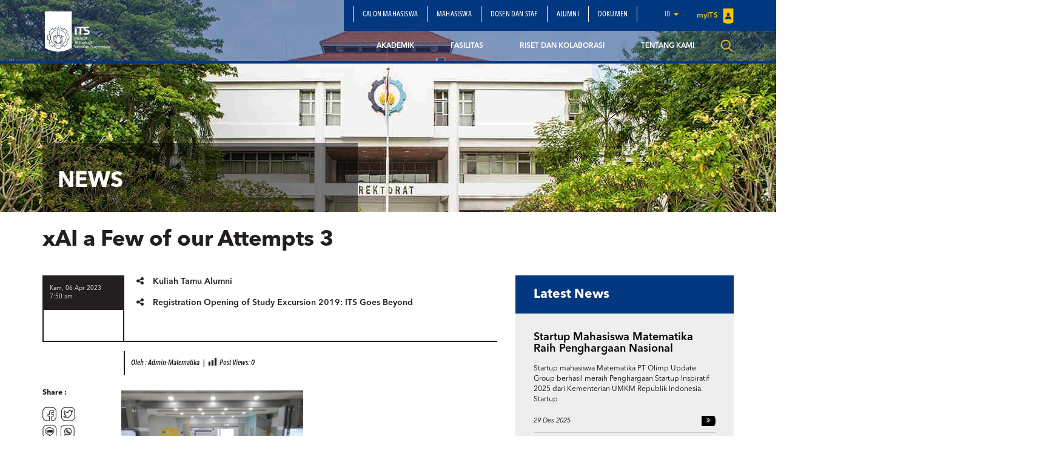

--- FILE ---
content_type: text/html; charset=UTF-8
request_url: https://www.its.ac.id/matematika/guest-lecture-xai-a-few-of-our-attempts-world-class-professor-departemen-matematika-its/xai-a-few-of-our-attempts-3/
body_size: 13427
content:
<!DOCTYPE html>
<html lang="en">
<head>
    <meta charset="utf-8">
    <meta http-equiv="X-UA-Compatible" content="IE=edge">
    <meta name="viewport" content="width=device-width, initial-scale=1">
    <title>xAI a Few of our Attempts 3 - Departemen Matematika</title>
    <meta property="og:image" content="https://www.its.ac.id/matematika/wp-content/uploads/sites/42/2023/04/xAI-a-Few-of-our-Attempts-3-scaled.jpg" />
    <meta name="format-detection" content="telephone=no" />
    <link rel="shortcut icon" href="https://www.its.ac.id/matematika/wp-content/themes/DepartmentITS/assets/img/favicon.png">
            <meta name='robots' content='index, follow, max-image-preview:large, max-snippet:-1, max-video-preview:-1' />
	<style>img:is([sizes="auto" i], [sizes^="auto," i]) { contain-intrinsic-size: 3000px 1500px }</style>
	
	<!-- This site is optimized with the Yoast SEO Premium plugin v26.2 (Yoast SEO v26.2) - https://yoast.com/wordpress/plugins/seo/ -->
	<link rel="canonical" href="https://www.its.ac.id/matematika/wp-content/uploads/sites/42/2023/04/xAI-a-Few-of-our-Attempts-3-scaled.jpg" />
	<meta property="og:locale" content="id_ID" />
	<meta property="og:type" content="article" />
	<meta property="og:title" content="xAI a Few of our Attempts 3 - Departemen Matematika" />
	<meta property="og:url" content="https://www.its.ac.id/matematika/wp-content/uploads/sites/42/2023/04/xAI-a-Few-of-our-Attempts-3-scaled.jpg" />
	<meta property="og:site_name" content="Departemen Matematika" />
	<meta property="og:image" content="https://www.its.ac.id/matematika/guest-lecture-xai-a-few-of-our-attempts-world-class-professor-departemen-matematika-its/xai-a-few-of-our-attempts-3" />
	<meta property="og:image:width" content="2560" />
	<meta property="og:image:height" content="1920" />
	<meta property="og:image:type" content="image/jpeg" />
	<meta name="twitter:card" content="summary_large_image" />
	<script type="application/ld+json" class="yoast-schema-graph">{"@context":"https://schema.org","@graph":[{"@type":"WebPage","@id":"https://www.its.ac.id/matematika/wp-content/uploads/sites/42/2023/04/xAI-a-Few-of-our-Attempts-3-scaled.jpg","url":"https://www.its.ac.id/matematika/wp-content/uploads/sites/42/2023/04/xAI-a-Few-of-our-Attempts-3-scaled.jpg","name":"xAI a Few of our Attempts 3 - Departemen Matematika","isPartOf":{"@id":"https://www.its.ac.id/matematika/#website"},"primaryImageOfPage":{"@id":"https://www.its.ac.id/matematika/wp-content/uploads/sites/42/2023/04/xAI-a-Few-of-our-Attempts-3-scaled.jpg#primaryimage"},"image":{"@id":"https://www.its.ac.id/matematika/wp-content/uploads/sites/42/2023/04/xAI-a-Few-of-our-Attempts-3-scaled.jpg#primaryimage"},"thumbnailUrl":"https://www.its.ac.id/matematika/wp-content/uploads/sites/42/2023/04/xAI-a-Few-of-our-Attempts-3-scaled.jpg","datePublished":"2023-04-06T00:50:37+00:00","breadcrumb":{"@id":"https://www.its.ac.id/matematika/wp-content/uploads/sites/42/2023/04/xAI-a-Few-of-our-Attempts-3-scaled.jpg#breadcrumb"},"inLanguage":"id","potentialAction":[{"@type":"ReadAction","target":["https://www.its.ac.id/matematika/wp-content/uploads/sites/42/2023/04/xAI-a-Few-of-our-Attempts-3-scaled.jpg"]}]},{"@type":"ImageObject","inLanguage":"id","@id":"https://www.its.ac.id/matematika/wp-content/uploads/sites/42/2023/04/xAI-a-Few-of-our-Attempts-3-scaled.jpg#primaryimage","url":"https://www.its.ac.id/matematika/wp-content/uploads/sites/42/2023/04/xAI-a-Few-of-our-Attempts-3-scaled.jpg","contentUrl":"https://www.its.ac.id/matematika/wp-content/uploads/sites/42/2023/04/xAI-a-Few-of-our-Attempts-3-scaled.jpg","width":2560,"height":1920},{"@type":"BreadcrumbList","@id":"https://www.its.ac.id/matematika/wp-content/uploads/sites/42/2023/04/xAI-a-Few-of-our-Attempts-3-scaled.jpg#breadcrumb","itemListElement":[{"@type":"ListItem","position":1,"name":"Home","item":"https://www.its.ac.id/matematika/"},{"@type":"ListItem","position":2,"name":"Guest Lecture xAI : a Few of our Attempts, World Class Professor Departemen Matematika ITS","item":"https://www.its.ac.id/matematika/guest-lecture-xai-a-few-of-our-attempts-world-class-professor-departemen-matematika-its/"},{"@type":"ListItem","position":3,"name":"xAI a Few of our Attempts 3"}]},{"@type":"WebSite","@id":"https://www.its.ac.id/matematika/#website","url":"https://www.its.ac.id/matematika/","name":"Departemen Matematika ITS","description":"Just another Institut Teknologi Sepuluh Nopember Sites site","alternateName":"Department of mathematics ITS","potentialAction":[{"@type":"SearchAction","target":{"@type":"EntryPoint","urlTemplate":"https://www.its.ac.id/matematika/?s={search_term_string}"},"query-input":{"@type":"PropertyValueSpecification","valueRequired":true,"valueName":"search_term_string"}}],"inLanguage":"id"}]}</script>
	<!-- / Yoast SEO Premium plugin. -->


<link rel="alternate" type="application/rss+xml" title="Departemen Matematika &raquo; Feed" href="https://www.its.ac.id/matematika/feed/" />
<link rel="alternate" type="application/rss+xml" title="Departemen Matematika &raquo; Umpan Komentar" href="https://www.its.ac.id/matematika/comments/feed/" />
<link rel="alternate" type="application/rss+xml" title="Departemen Matematika &raquo; xAI a Few of our Attempts 3 Umpan Komentar" href="https://www.its.ac.id/matematika/guest-lecture-xai-a-few-of-our-attempts-world-class-professor-departemen-matematika-its/xai-a-few-of-our-attempts-3/feed/" />
<link rel='stylesheet' id='dashicons-css' href='https://www.its.ac.id/matematika/wp-includes/css/dashicons.min.css?ver=6.7.2' type='text/css' media='all' />
<link rel='stylesheet' id='post-views-counter-frontend-css' href='https://www.its.ac.id/matematika/wp-content/plugins/post-views-counter/css/frontend.min.css?ver=1.5.6' type='text/css' media='all' />
<link rel='stylesheet' id='wp-block-library-css' href='https://www.its.ac.id/matematika/wp-includes/css/dist/block-library/style.min.css?ver=6.7.2' type='text/css' media='all' />
<style id='pdfemb-pdf-embedder-viewer-style-inline-css' type='text/css'>
.wp-block-pdfemb-pdf-embedder-viewer{max-width:none}

</style>
<style id='joinchat-button-style-inline-css' type='text/css'>
.wp-block-joinchat-button{border:none!important;text-align:center}.wp-block-joinchat-button figure{display:table;margin:0 auto;padding:0}.wp-block-joinchat-button figcaption{font:normal normal 400 .6em/2em var(--wp--preset--font-family--system-font,sans-serif);margin:0;padding:0}.wp-block-joinchat-button .joinchat-button__qr{background-color:#fff;border:6px solid #25d366;border-radius:30px;box-sizing:content-box;display:block;height:200px;margin:auto;overflow:hidden;padding:10px;width:200px}.wp-block-joinchat-button .joinchat-button__qr canvas,.wp-block-joinchat-button .joinchat-button__qr img{display:block;margin:auto}.wp-block-joinchat-button .joinchat-button__link{align-items:center;background-color:#25d366;border:6px solid #25d366;border-radius:30px;display:inline-flex;flex-flow:row nowrap;justify-content:center;line-height:1.25em;margin:0 auto;text-decoration:none}.wp-block-joinchat-button .joinchat-button__link:before{background:transparent var(--joinchat-ico) no-repeat center;background-size:100%;content:"";display:block;height:1.5em;margin:-.75em .75em -.75em 0;width:1.5em}.wp-block-joinchat-button figure+.joinchat-button__link{margin-top:10px}@media (orientation:landscape)and (min-height:481px),(orientation:portrait)and (min-width:481px){.wp-block-joinchat-button.joinchat-button--qr-only figure+.joinchat-button__link{display:none}}@media (max-width:480px),(orientation:landscape)and (max-height:480px){.wp-block-joinchat-button figure{display:none}}

</style>
<style id='classic-theme-styles-inline-css' type='text/css'>
/*! This file is auto-generated */
.wp-block-button__link{color:#fff;background-color:#32373c;border-radius:9999px;box-shadow:none;text-decoration:none;padding:calc(.667em + 2px) calc(1.333em + 2px);font-size:1.125em}.wp-block-file__button{background:#32373c;color:#fff;text-decoration:none}
</style>
<style id='global-styles-inline-css' type='text/css'>
:root{--wp--preset--aspect-ratio--square: 1;--wp--preset--aspect-ratio--4-3: 4/3;--wp--preset--aspect-ratio--3-4: 3/4;--wp--preset--aspect-ratio--3-2: 3/2;--wp--preset--aspect-ratio--2-3: 2/3;--wp--preset--aspect-ratio--16-9: 16/9;--wp--preset--aspect-ratio--9-16: 9/16;--wp--preset--color--black: #000000;--wp--preset--color--cyan-bluish-gray: #abb8c3;--wp--preset--color--white: #ffffff;--wp--preset--color--pale-pink: #f78da7;--wp--preset--color--vivid-red: #cf2e2e;--wp--preset--color--luminous-vivid-orange: #ff6900;--wp--preset--color--luminous-vivid-amber: #fcb900;--wp--preset--color--light-green-cyan: #7bdcb5;--wp--preset--color--vivid-green-cyan: #00d084;--wp--preset--color--pale-cyan-blue: #8ed1fc;--wp--preset--color--vivid-cyan-blue: #0693e3;--wp--preset--color--vivid-purple: #9b51e0;--wp--preset--gradient--vivid-cyan-blue-to-vivid-purple: linear-gradient(135deg,rgba(6,147,227,1) 0%,rgb(155,81,224) 100%);--wp--preset--gradient--light-green-cyan-to-vivid-green-cyan: linear-gradient(135deg,rgb(122,220,180) 0%,rgb(0,208,130) 100%);--wp--preset--gradient--luminous-vivid-amber-to-luminous-vivid-orange: linear-gradient(135deg,rgba(252,185,0,1) 0%,rgba(255,105,0,1) 100%);--wp--preset--gradient--luminous-vivid-orange-to-vivid-red: linear-gradient(135deg,rgba(255,105,0,1) 0%,rgb(207,46,46) 100%);--wp--preset--gradient--very-light-gray-to-cyan-bluish-gray: linear-gradient(135deg,rgb(238,238,238) 0%,rgb(169,184,195) 100%);--wp--preset--gradient--cool-to-warm-spectrum: linear-gradient(135deg,rgb(74,234,220) 0%,rgb(151,120,209) 20%,rgb(207,42,186) 40%,rgb(238,44,130) 60%,rgb(251,105,98) 80%,rgb(254,248,76) 100%);--wp--preset--gradient--blush-light-purple: linear-gradient(135deg,rgb(255,206,236) 0%,rgb(152,150,240) 100%);--wp--preset--gradient--blush-bordeaux: linear-gradient(135deg,rgb(254,205,165) 0%,rgb(254,45,45) 50%,rgb(107,0,62) 100%);--wp--preset--gradient--luminous-dusk: linear-gradient(135deg,rgb(255,203,112) 0%,rgb(199,81,192) 50%,rgb(65,88,208) 100%);--wp--preset--gradient--pale-ocean: linear-gradient(135deg,rgb(255,245,203) 0%,rgb(182,227,212) 50%,rgb(51,167,181) 100%);--wp--preset--gradient--electric-grass: linear-gradient(135deg,rgb(202,248,128) 0%,rgb(113,206,126) 100%);--wp--preset--gradient--midnight: linear-gradient(135deg,rgb(2,3,129) 0%,rgb(40,116,252) 100%);--wp--preset--font-size--small: 13px;--wp--preset--font-size--medium: 20px;--wp--preset--font-size--large: 36px;--wp--preset--font-size--x-large: 42px;--wp--preset--spacing--20: 0.44rem;--wp--preset--spacing--30: 0.67rem;--wp--preset--spacing--40: 1rem;--wp--preset--spacing--50: 1.5rem;--wp--preset--spacing--60: 2.25rem;--wp--preset--spacing--70: 3.38rem;--wp--preset--spacing--80: 5.06rem;--wp--preset--shadow--natural: 6px 6px 9px rgba(0, 0, 0, 0.2);--wp--preset--shadow--deep: 12px 12px 50px rgba(0, 0, 0, 0.4);--wp--preset--shadow--sharp: 6px 6px 0px rgba(0, 0, 0, 0.2);--wp--preset--shadow--outlined: 6px 6px 0px -3px rgba(255, 255, 255, 1), 6px 6px rgba(0, 0, 0, 1);--wp--preset--shadow--crisp: 6px 6px 0px rgba(0, 0, 0, 1);}:where(.is-layout-flex){gap: 0.5em;}:where(.is-layout-grid){gap: 0.5em;}body .is-layout-flex{display: flex;}.is-layout-flex{flex-wrap: wrap;align-items: center;}.is-layout-flex > :is(*, div){margin: 0;}body .is-layout-grid{display: grid;}.is-layout-grid > :is(*, div){margin: 0;}:where(.wp-block-columns.is-layout-flex){gap: 2em;}:where(.wp-block-columns.is-layout-grid){gap: 2em;}:where(.wp-block-post-template.is-layout-flex){gap: 1.25em;}:where(.wp-block-post-template.is-layout-grid){gap: 1.25em;}.has-black-color{color: var(--wp--preset--color--black) !important;}.has-cyan-bluish-gray-color{color: var(--wp--preset--color--cyan-bluish-gray) !important;}.has-white-color{color: var(--wp--preset--color--white) !important;}.has-pale-pink-color{color: var(--wp--preset--color--pale-pink) !important;}.has-vivid-red-color{color: var(--wp--preset--color--vivid-red) !important;}.has-luminous-vivid-orange-color{color: var(--wp--preset--color--luminous-vivid-orange) !important;}.has-luminous-vivid-amber-color{color: var(--wp--preset--color--luminous-vivid-amber) !important;}.has-light-green-cyan-color{color: var(--wp--preset--color--light-green-cyan) !important;}.has-vivid-green-cyan-color{color: var(--wp--preset--color--vivid-green-cyan) !important;}.has-pale-cyan-blue-color{color: var(--wp--preset--color--pale-cyan-blue) !important;}.has-vivid-cyan-blue-color{color: var(--wp--preset--color--vivid-cyan-blue) !important;}.has-vivid-purple-color{color: var(--wp--preset--color--vivid-purple) !important;}.has-black-background-color{background-color: var(--wp--preset--color--black) !important;}.has-cyan-bluish-gray-background-color{background-color: var(--wp--preset--color--cyan-bluish-gray) !important;}.has-white-background-color{background-color: var(--wp--preset--color--white) !important;}.has-pale-pink-background-color{background-color: var(--wp--preset--color--pale-pink) !important;}.has-vivid-red-background-color{background-color: var(--wp--preset--color--vivid-red) !important;}.has-luminous-vivid-orange-background-color{background-color: var(--wp--preset--color--luminous-vivid-orange) !important;}.has-luminous-vivid-amber-background-color{background-color: var(--wp--preset--color--luminous-vivid-amber) !important;}.has-light-green-cyan-background-color{background-color: var(--wp--preset--color--light-green-cyan) !important;}.has-vivid-green-cyan-background-color{background-color: var(--wp--preset--color--vivid-green-cyan) !important;}.has-pale-cyan-blue-background-color{background-color: var(--wp--preset--color--pale-cyan-blue) !important;}.has-vivid-cyan-blue-background-color{background-color: var(--wp--preset--color--vivid-cyan-blue) !important;}.has-vivid-purple-background-color{background-color: var(--wp--preset--color--vivid-purple) !important;}.has-black-border-color{border-color: var(--wp--preset--color--black) !important;}.has-cyan-bluish-gray-border-color{border-color: var(--wp--preset--color--cyan-bluish-gray) !important;}.has-white-border-color{border-color: var(--wp--preset--color--white) !important;}.has-pale-pink-border-color{border-color: var(--wp--preset--color--pale-pink) !important;}.has-vivid-red-border-color{border-color: var(--wp--preset--color--vivid-red) !important;}.has-luminous-vivid-orange-border-color{border-color: var(--wp--preset--color--luminous-vivid-orange) !important;}.has-luminous-vivid-amber-border-color{border-color: var(--wp--preset--color--luminous-vivid-amber) !important;}.has-light-green-cyan-border-color{border-color: var(--wp--preset--color--light-green-cyan) !important;}.has-vivid-green-cyan-border-color{border-color: var(--wp--preset--color--vivid-green-cyan) !important;}.has-pale-cyan-blue-border-color{border-color: var(--wp--preset--color--pale-cyan-blue) !important;}.has-vivid-cyan-blue-border-color{border-color: var(--wp--preset--color--vivid-cyan-blue) !important;}.has-vivid-purple-border-color{border-color: var(--wp--preset--color--vivid-purple) !important;}.has-vivid-cyan-blue-to-vivid-purple-gradient-background{background: var(--wp--preset--gradient--vivid-cyan-blue-to-vivid-purple) !important;}.has-light-green-cyan-to-vivid-green-cyan-gradient-background{background: var(--wp--preset--gradient--light-green-cyan-to-vivid-green-cyan) !important;}.has-luminous-vivid-amber-to-luminous-vivid-orange-gradient-background{background: var(--wp--preset--gradient--luminous-vivid-amber-to-luminous-vivid-orange) !important;}.has-luminous-vivid-orange-to-vivid-red-gradient-background{background: var(--wp--preset--gradient--luminous-vivid-orange-to-vivid-red) !important;}.has-very-light-gray-to-cyan-bluish-gray-gradient-background{background: var(--wp--preset--gradient--very-light-gray-to-cyan-bluish-gray) !important;}.has-cool-to-warm-spectrum-gradient-background{background: var(--wp--preset--gradient--cool-to-warm-spectrum) !important;}.has-blush-light-purple-gradient-background{background: var(--wp--preset--gradient--blush-light-purple) !important;}.has-blush-bordeaux-gradient-background{background: var(--wp--preset--gradient--blush-bordeaux) !important;}.has-luminous-dusk-gradient-background{background: var(--wp--preset--gradient--luminous-dusk) !important;}.has-pale-ocean-gradient-background{background: var(--wp--preset--gradient--pale-ocean) !important;}.has-electric-grass-gradient-background{background: var(--wp--preset--gradient--electric-grass) !important;}.has-midnight-gradient-background{background: var(--wp--preset--gradient--midnight) !important;}.has-small-font-size{font-size: var(--wp--preset--font-size--small) !important;}.has-medium-font-size{font-size: var(--wp--preset--font-size--medium) !important;}.has-large-font-size{font-size: var(--wp--preset--font-size--large) !important;}.has-x-large-font-size{font-size: var(--wp--preset--font-size--x-large) !important;}
:where(.wp-block-post-template.is-layout-flex){gap: 1.25em;}:where(.wp-block-post-template.is-layout-grid){gap: 1.25em;}
:where(.wp-block-columns.is-layout-flex){gap: 2em;}:where(.wp-block-columns.is-layout-grid){gap: 2em;}
:root :where(.wp-block-pullquote){font-size: 1.5em;line-height: 1.6;}
</style>
<link rel='stylesheet' id='js_composer_front-css' href='https://www.its.ac.id/matematika/wp-content/plugins/js_composer/assets/css/js_composer.min.css?ver=5.1.1' type='text/css' media='all' />
<link rel='stylesheet' id='bootstrap-css' href='https://www.its.ac.id/matematika/wp-content/themes/DepartmentITS/assets/css/bootstrap.min.css?ver=3.3.7' type='text/css' media='all' />
<link rel='stylesheet' id='owl-carousel-css' href='https://www.its.ac.id/matematika/wp-content/themes/DepartmentITS/assets/css/owl.carousel.css?ver=1.0.0' type='text/css' media='all' />
<link rel='stylesheet' id='owl-theme-css' href='https://www.its.ac.id/matematika/wp-content/themes/DepartmentITS/assets/css/owl.theme.css?ver=1.0.0' type='text/css' media='all' />
<link rel='stylesheet' id='basic-style-css' href='https://www.its.ac.id/matematika/wp-content/themes/DepartmentITS/assets/css/style.css?ver=1.0.0' type='text/css' media='all' />
<link rel='stylesheet' id='news-style-css' href='https://www.its.ac.id/matematika/wp-content/themes/DepartmentITS/assets/css/news.css?ver=1.0.0' type='text/css' media='all' />
<link rel='stylesheet' id='global-style-css' href='https://www.its.ac.id/matematika/wp-content/themes/DepartmentITS/assets/css/style-global.css?ver=1.0.0' type='text/css' media='all' />
<link rel='stylesheet' id='vc-custom-style-css' href='https://www.its.ac.id/matematika/wp-content/themes/DepartmentITS/assets/css/vc-custom-components.css?ver=1.0.0' type='text/css' media='all' />
<link rel='stylesheet' id='font-awesome-css' href='https://www.its.ac.id/matematika/wp-content/plugins/js_composer/assets/lib/bower/font-awesome/css/font-awesome.min.css?ver=5.1.1' type='text/css' media='all' />
<link rel='stylesheet' id='fancybox-css' href='https://www.its.ac.id/matematika/wp-content/themes/DepartmentITS/assets/css/jquery.fancybox.min.css?ver=3.1.20' type='text/css' media='all' />
<link rel='stylesheet' id='animate-css' href='https://www.its.ac.id/matematika/wp-content/themes/DepartmentITS/assets/css/animate.min.css?ver=3.5.1' type='text/css' media='all' />
<link rel='stylesheet' id='its-css' href='https://www.its.ac.id/matematika/wp-content/themes/DepartmentITS/assets/css/its.css?ver=1.0.0' type='text/css' media='all' />
<link rel='stylesheet' id='its-spacing-css' href='https://www.its.ac.id/matematika/wp-content/themes/DepartmentITS/assets/css/its-spacing.css?ver=1.0.0' type='text/css' media='all' />
<link rel='stylesheet' id='its-text-css' href='https://www.its.ac.id/matematika/wp-content/themes/DepartmentITS/assets/css/its-text.css?ver=1.0.0' type='text/css' media='all' />
<link rel='stylesheet' id='wp-pagenavi-css' href='https://www.its.ac.id/matematika/wp-content/plugins/wp-pagenavi/pagenavi-css.css?ver=2.70' type='text/css' media='all' />
<link rel='stylesheet' id='tablepress-default-css' href='https://www.its.ac.id/matematika/wp-content/plugins/tablepress/css/build/default.css?ver=3.1' type='text/css' media='all' />
<link rel='stylesheet' id='js_composer_custom_css-css' href='//www.its.ac.id/matematika/wp-content/uploads/sites/42/js_composer/custom.css?ver=5.1.1' type='text/css' media='all' />
<link rel='stylesheet' id='ms_global_search_css_style-css' href='https://www.its.ac.id/matematika/wp-content/plugins/multisite-global-search/style.css?ver=6.7.2' type='text/css' media='all' />
<script type="text/javascript" src="https://www.its.ac.id/matematika/wp-includes/js/jquery/jquery.min.js?ver=3.7.1" id="jquery-core-js"></script>
<script type="text/javascript" src="https://www.its.ac.id/matematika/wp-includes/js/jquery/jquery-migrate.min.js?ver=3.4.1" id="jquery-migrate-js"></script>
<link rel="https://api.w.org/" href="https://www.its.ac.id/matematika/wp-json/" /><link rel="alternate" title="JSON" type="application/json" href="https://www.its.ac.id/matematika/wp-json/wp/v2/media/10014" /><link rel="EditURI" type="application/rsd+xml" title="RSD" href="https://www.its.ac.id/matematika/xmlrpc.php?rsd" />
<link rel='shortlink' href='https://www.its.ac.id/matematika/?p=10014' />
<link rel="alternate" title="oEmbed (JSON)" type="application/json+oembed" href="https://www.its.ac.id/matematika/wp-json/oembed/1.0/embed?url=https%3A%2F%2Fwww.its.ac.id%2Fmatematika%2Fguest-lecture-xai-a-few-of-our-attempts-world-class-professor-departemen-matematika-its%2Fxai-a-few-of-our-attempts-3%2F" />
<link rel="alternate" title="oEmbed (XML)" type="text/xml+oembed" href="https://www.its.ac.id/matematika/wp-json/oembed/1.0/embed?url=https%3A%2F%2Fwww.its.ac.id%2Fmatematika%2Fguest-lecture-xai-a-few-of-our-attempts-world-class-professor-departemen-matematika-its%2Fxai-a-few-of-our-attempts-3%2F&#038;format=xml" />
<!-- HFCM by 99 Robots - Snippet # 1: Google Analytics Matematika -->
<!-- Google tag (gtag.js) -->
<script async src="https://www.googletagmanager.com/gtag/js?id=G-NY7148TMPD"></script>
<script>
  window.dataLayer = window.dataLayer || [];
  function gtag(){dataLayer.push(arguments);}
  gtag('js', new Date());

  gtag('config', 'G-NY7148TMPD');
</script>
<!-- /end HFCM by 99 Robots -->
<!-- Analytics by WP Statistics - https://wp-statistics.com -->
<meta name="generator" content="Powered by Visual Composer - drag and drop page builder for WordPress."/>
<!--[if lte IE 9]><link rel="stylesheet" type="text/css" href="https://www.its.ac.id/matematika/wp-content/plugins/js_composer/assets/css/vc_lte_ie9.min.css" media="screen"><![endif]--><noscript><style>.lazyload[data-src]{display:none !important;}</style></noscript><style>.lazyload{background-image:none !important;}.lazyload:before{background-image:none !important;}</style><link rel="icon" href="https://www.its.ac.id/matematika/wp-content/uploads/sites/42/2018/03/cropped-logo_matematika-its-1-32x32.png" sizes="32x32" />
<link rel="icon" href="https://www.its.ac.id/matematika/wp-content/uploads/sites/42/2018/03/cropped-logo_matematika-its-1-192x192.png" sizes="192x192" />
<link rel="apple-touch-icon" href="https://www.its.ac.id/matematika/wp-content/uploads/sites/42/2018/03/cropped-logo_matematika-its-1-180x180.png" />
<meta name="msapplication-TileImage" content="https://www.its.ac.id/matematika/wp-content/uploads/sites/42/2018/03/cropped-logo_matematika-its-1-270x270.png" />
<noscript><style> .wpb_animate_when_almost_visible { opacity: 1; }</style></noscript></head>
<body class="attachment attachment-template-default single single-attachment postid-10014 attachmentid-10014 attachment-jpeg wpb-js-composer js-comp-ver-5.1.1 vc_responsive">
<div class="section-menu">
    <nav class="navbar navbar-default">
        <div class="container container-header">
            <div class="navbar-header">
                <button type="button" class="navbar-toggle collapsed" data-toggle="collapse" data-target="#bs-example-navbar-collapse-1" aria-expanded="false">
                    <span class="sr-only">Toggle navigation</span>
                    <span class="icon-bar"></span>
                    <span class="icon-bar"></span>
                    <span class="icon-bar"></span>
                </button>
                <a class="navbar-brand" href="https://www.its.ac.id/matematika/">
                    <img src="[data-uri]" class="logo lazyload" data-src="https://www.its.ac.id/matematika/wp-content/themes/DepartmentITS/assets/img/logo.png" decoding="async" data-eio-rwidth="1400" data-eio-rheight="902"><noscript><img src="https://www.its.ac.id/matematika/wp-content/themes/DepartmentITS/assets/img/logo.png" class="logo" data-eio="l"></noscript>
                </a>
<!--                <a class="navbar-brand second" href="--><!--">-->
<!--                    <img src="[data-uri]" class="logo lazyload" data-src="http://--!--" decoding="async"><noscript><img src="--><!--" class="logo" data-eio="l"></noscript>-->
<!--                </a>-->
            </div>

            <div class="collapse navbar-collapse" id="bs-example-navbar-collapse-1">
                <div class="clearfix">
                    <ul id="menu-menu-kedua" class="nav navbar-nav secondary-top-menu"><li id="menu-item-1389" class="menu-item menu-item-type-post_type menu-item-object-page menu-item-1389"><a href="https://www.its.ac.id/matematika/calon-mahasiswa/">Calon Mahasiswa</a></li>
<li id="menu-item-1395" class="menu-item menu-item-type-post_type menu-item-object-page menu-item-1395"><a href="https://www.its.ac.id/matematika/mahasiswa/">Mahasiswa</a></li>
<li id="menu-item-1391" class="menu-item menu-item-type-post_type menu-item-object-page menu-item-1391"><a href="https://www.its.ac.id/matematika/dosen-staf/">Dosen dan Staf</a></li>
<li id="menu-item-1383" class="menu-item menu-item-type-post_type menu-item-object-page menu-item-1383"><a href="https://www.its.ac.id/matematika/alumni/">Alumni</a></li>
<li id="menu-item-6632" class="menu-item menu-item-type-custom menu-item-object-custom menu-item-6632"><a href="https://www.its.ac.id/matematika/dokumen/">Dokumen</a></li>
<li class="dropdown dropdown-language-main ">
                        <a href="#" class="dropdown-toggle" data-toggle="dropdown" role="button" aria-haspopup="true" aria-expanded="false">id <span class="caret"></span></a>
                        <ul class="dropdown-menu dropdown-language">
                            <li><a href="javascript:;">Bahasa Indonesia</a></li>
                        </ul>
                    </li>
                    <li class="login">
                        <a href="https://my.its.ac.id/" target="_blank">
                            myITS <img src="[data-uri]" data-src="https://www.its.ac.id/matematika/wp-content/themes/DepartmentITS/assets/img/icons/logo-login.png" decoding="async" class="lazyload" data-eio-rwidth="18" data-eio-rheight="25"><noscript><img src="https://www.its.ac.id/matematika/wp-content/themes/DepartmentITS/assets/img/icons/logo-login.png" data-eio="l"></noscript>
                        </a>
                    </li></ul>                </div>
                <ul id="menu-menu-utama" class="nav navbar-nav main-menu pull-right"><li id="menu-item-1449" class="menu-item menu-item-type-custom menu-item-object-custom menu-item-has-children menu-item-1449 dropdown mega-dropdown"><a title="Akademik" href="https://www.its.ac.id/matematika/en/akademik/" data-toggle="dropdown" class="dropdown-toggle disabled" aria-haspopup="true">Akademik </a> <div class="submenu-plus visible-xs"><i class="fa fa-plus" aria-hidden="true"></i></div>
<ul role="menu" class=" dropdown-menu mega-dropdown-menu">
								<div class="container">

									<div class="row">

										<div class="container-sub-mega-menu">

											<div class="menu-mega">
	<li id="menu-item-1363" class="menu-item menu-item-type-post_type menu-item-object-page menu-item-1363"><a title="Program Studi" href="https://www.its.ac.id/matematika/akademik/program-studi/">Program Studi</a></li>
	<li id="menu-item-8652" class="menu-item menu-item-type-post_type menu-item-object-page menu-item-8652"><a title="Merdeka Belajar Kampus Merdeka" href="https://www.its.ac.id/matematika/akademik/mbkm/">Merdeka Belajar Kampus Merdeka</a></li>
	<li id="menu-item-1365" class="menu-item menu-item-type-post_type menu-item-object-page menu-item-1365"><a title="Peraturan dan Informasi" href="https://www.its.ac.id/matematika/akademik/peraturan-dan-informasi/">Peraturan dan Informasi</a></li>
</ul>
</li>
<li id="menu-item-1367" class="menu-item menu-item-type-post_type menu-item-object-page menu-item-has-children menu-item-1367 dropdown mega-dropdown"><a title="Fasilitas" href="https://www.its.ac.id/matematika/fasilitas/" data-toggle="dropdown" class="dropdown-toggle disabled" aria-haspopup="true">Fasilitas </a> <div class="submenu-plus visible-xs"><i class="fa fa-plus" aria-hidden="true"></i></div>
<ul role="menu" class=" dropdown-menu mega-dropdown-menu">
								<div class="container">

									<div class="row">

										<div class="container-sub-mega-menu">

											<div class="menu-mega">
	<li id="menu-item-1368" class="menu-item menu-item-type-post_type menu-item-object-page menu-item-1368"><a title="Laboratorium" href="https://www.its.ac.id/matematika/fasilitas/laboratorium-2/">Laboratorium</a></li>
	<li id="menu-item-1369" class="menu-item menu-item-type-post_type menu-item-object-page menu-item-1369"><a title="Ruang Baca" href="https://www.its.ac.id/matematika/fasilitas/ruang-baca-matematika/">Ruang Baca</a></li>
	<li id="menu-item-2192" class="menu-item menu-item-type-post_type menu-item-object-page menu-item-2192"><a title="Kelas" href="https://www.its.ac.id/matematika/fasilitas/kelas/">Kelas</a></li>
	<li id="menu-item-3171" class="menu-item menu-item-type-post_type menu-item-object-page menu-item-3171"><a title="Ruang Sidang" href="https://www.its.ac.id/matematika/fasilitas/ruang-sidang/">Ruang Sidang</a></li>
	<li id="menu-item-7592" class="menu-item menu-item-type-post_type menu-item-object-page menu-item-7592"><a title="Kesehatan dan Keselamatan Kerja" href="https://www.its.ac.id/matematika/fasilitas/kesehatan-dan-keselamatan-kerja/">Kesehatan dan Keselamatan Kerja</a></li>
</ul>
</li>
<li id="menu-item-1370" class="menu-item menu-item-type-post_type menu-item-object-page menu-item-has-children menu-item-1370 dropdown mega-dropdown"><a title="Riset dan Kolaborasi" href="https://www.its.ac.id/matematika/riset-kolaborasi/" data-toggle="dropdown" class="dropdown-toggle disabled" aria-haspopup="true">Riset dan Kolaborasi </a> <div class="submenu-plus visible-xs"><i class="fa fa-plus" aria-hidden="true"></i></div>
<ul role="menu" class=" dropdown-menu mega-dropdown-menu">
								<div class="container">

									<div class="row">

										<div class="container-sub-mega-menu">

											<div class="menu-mega">
	<li id="menu-item-1375" class="menu-item menu-item-type-post_type menu-item-object-page menu-item-1375"><a title="Bidang Penelitian" href="https://www.its.ac.id/matematika/riset-kolaborasi/bidang-penelitian/">Bidang Penelitian</a></li>
	<li id="menu-item-1373" class="menu-item menu-item-type-post_type menu-item-object-page menu-item-1373"><a title="Publikasi Ilmiah" href="https://www.its.ac.id/matematika/riset-kolaborasi/publikasi-ilmiah/">Publikasi Ilmiah</a></li>
	<li id="menu-item-1374" class="menu-item menu-item-type-post_type menu-item-object-page menu-item-1374"><a title="Kolaborasi" href="https://www.its.ac.id/matematika/riset-kolaborasi/kolaborasi/">Kolaborasi</a></li>
	<li id="menu-item-3206" class="menu-item menu-item-type-post_type menu-item-object-page menu-item-3206"><a title="Konferensi" href="https://www.its.ac.id/matematika/riset-kolaborasi/konferensi/">Konferensi</a></li>
	<li id="menu-item-3207" class="menu-item menu-item-type-post_type menu-item-object-page menu-item-3207"><a title="Jurnal Ilmiah" href="https://www.its.ac.id/matematika/riset-kolaborasi/jurnal-ilmiah/">Jurnal Ilmiah</a></li>
	<li id="menu-item-12187" class="menu-item menu-item-type-custom menu-item-object-custom menu-item-12187"><a title="Survey Mitra" href="https://docs.google.com/forms/d/e/1FAIpQLSezAj7xs_Oh_has9EuRufBrSGX2CM7_7eXhFLhG7Di8nA3quw/viewform?usp=header">Survey Mitra</a></li>
</ul>
</li>
<li id="menu-item-1377" class="menu-item menu-item-type-post_type menu-item-object-page menu-item-has-children menu-item-1377 dropdown mega-dropdown"><a title="Tentang Kami" href="https://www.its.ac.id/matematika/tentang-kami/" data-toggle="dropdown" class="dropdown-toggle disabled" aria-haspopup="true">Tentang Kami </a> <div class="submenu-plus visible-xs"><i class="fa fa-plus" aria-hidden="true"></i></div>
<ul role="menu" class=" dropdown-menu mega-dropdown-menu">
								<div class="container">

									<div class="row">

										<div class="container-sub-mega-menu">

											<div class="menu-mega">
	<li id="menu-item-1536" class="menu-item menu-item-type-post_type menu-item-object-page menu-item-1536"><a title="Sambutan Kepala Departemen" href="https://www.its.ac.id/matematika/tentang-kami/sambutan-kepala-departemen/">Sambutan Kepala Departemen</a></li>
	<li id="menu-item-1379" class="menu-item menu-item-type-post_type menu-item-object-page menu-item-1379"><a title="Sejarah" href="https://www.its.ac.id/matematika/tentang-kami/sejarah/">Sejarah</a></li>
	<li id="menu-item-1380" class="menu-item menu-item-type-post_type menu-item-object-page menu-item-1380"><a title="Visi dan Misi" href="https://www.its.ac.id/matematika/tentang-kami/visi-dan-misi/">Visi dan Misi</a></li>
	<li id="menu-item-1378" class="menu-item menu-item-type-post_type menu-item-object-page menu-item-1378"><a title="Penghargaan" href="https://www.its.ac.id/matematika/tentang-kami/penghargaan/">Penghargaan</a></li>
	<li id="menu-item-1382" class="menu-item menu-item-type-post_type menu-item-object-page menu-item-1382"><a title="Sertifikat dan Akreditasi" href="https://www.its.ac.id/matematika/tentang-kami/sertifikat-dan-akreditasi/">Sertifikat dan Akreditasi</a></li>
	<li id="menu-item-2872" class="menu-item menu-item-type-post_type menu-item-object-page menu-item-2872"><a title="Departemen dalam Angka" href="https://www.its.ac.id/matematika/tentang-kami/departemen-dalam-angka/">Departemen dalam Angka</a></li>
	<li id="menu-item-2254" class="menu-item menu-item-type-post_type menu-item-object-page menu-item-2254"><a title="Kerjasama" href="https://www.its.ac.id/matematika/tentang-kami/kerjasama/">Kerjasama</a></li>
	<li id="menu-item-12232" class="menu-item menu-item-type-post_type menu-item-object-page menu-item-12232"><a title="Laporan Kinerja Departemen" href="https://www.its.ac.id/matematika/laporan-kinerja-departemen/">Laporan Kinerja Departemen</a></li>
</ul>
</li>
</ul>            </div>
                        <div class="seaching-container">
                <a href="javascript:;" class="show-searching">
                    <img src="[data-uri]" data-src="https://www.its.ac.id/matematika/wp-content/themes/DepartmentITS/assets/img/icons/ic_search_yellow.png" decoding="async" class="lazyload" data-eio-rwidth="24" data-eio-rheight="24"><noscript><img src="https://www.its.ac.id/matematika/wp-content/themes/DepartmentITS/assets/img/icons/ic_search_yellow.png" data-eio="l"></noscript>
                </a>
                <a href="javascript:;" class="hide-searching" style="display: none;">
                    <img src="[data-uri]" data-src="https://www.its.ac.id/matematika/wp-content/themes/DepartmentITS/assets/img/icons/ic_close_yellow.png" decoding="async" class="lazyload" data-eio-rwidth="24" data-eio-rheight="24"><noscript><img src="https://www.its.ac.id/matematika/wp-content/themes/DepartmentITS/assets/img/icons/ic_close_yellow.png" data-eio="l"></noscript>
                </a>
            </div>
                    </div>
    </nav>
</div>
<div class="sc_search" style="display: none;">
    <form action="Select a page:" id="search-form" method="get">
        <div id="custom-search-input">
            <div class="input-group">
                <input type="text" class="search-query form-control" name="mssearch" id="mssearch" placeholder="Masukkan kata kunci..."/>
                <input type="hidden" id="_" name="msp" value="1">
                <input type="hidden" id="ms-global-search_221273546" name="mswhere" value="all">
                <span class="input-group-btn">
                    <button class="btn btn-danger" type="submit">
                        <img src="[data-uri]" data-src="https://www.its.ac.id/matematika/wp-content/themes/DepartmentITS/assets/img/icons/ic_search_blue.png" decoding="async" class="lazyload" data-eio-rwidth="24" data-eio-rheight="24"><noscript><img src="https://www.its.ac.id/matematika/wp-content/themes/DepartmentITS/assets/img/icons/ic_search_blue.png" data-eio="l"></noscript>
                    </button>
                </span>
            </div>
        </div>
    </form>
</div>

    <header class="header-img" style="background:url('https://www.its.ac.id/matematika/wp-content/themes/DepartmentITS/assets/img/slider-1.jpg'); background-size:cover;">
        <div class="container">
            <div class="row">
                <div class="col-sm-6 col-left-padding-50">
                    <div class="headtitle">
                        <h2 class="title">News</h2>
                    </div>
                </div>
            </div>
        </div>
    </header>
    <div class="section_single">
        <div class="container">
            <div class="row">
                <div class="col-sm-8">
                    <div class="title-news">
                        <h1>
                            xAI a Few of our Attempts 3                        </h1>
                    </div>
                </div>
            </div>
            <div class="row">
                <div class="col-sm-8">
                    <div class="box-category">
                        <div class="date-container">
                            <div class="date">Kam, 06 Apr 2023</div>
                            <div class="time">7:50 am</div>
                        </div>
                        <div class="category-container">
                            <h6></h6>
                        </div>
                    </div>
                    <div class="container-another-news">
                                                                                <ul>
                                                                    <li>
                                        <div class="share-another-news share">
                                            <a href="javscript:;">
                                                <i class="fa fa-share-alt" aria-hidden="true"></i>
                                                <div class="share-div share-div-single">
                                                    <ul class="sosmed">
                                                        <li>
                                                            <a href="javascript:;" onclick="window.open('https://www.facebook.com/sharer.php?u=https://www.its.ac.id/matematika/kuliah-tamu-alumni/', 'newwindow', 'width=500, height=500'); return false;">
                                                                <img src="[data-uri]" data-src="https://www.its.ac.id/matematika/wp-content/themes/DepartmentITS/assets/img/ic_share_facebook.png" decoding="async" class="lazyload" data-eio-rwidth="23" data-eio-rheight="24"><noscript><img src="https://www.its.ac.id/matematika/wp-content/themes/DepartmentITS/assets/img/ic_share_facebook.png" data-eio="l"></noscript>
                                                            </a>
                                                        </li>
                                                        <li>
                                                            <a href="javascript:;" onclick="window.open('http://twitter.com/share?url=https://www.its.ac.id/matematika/kuliah-tamu-alumni/&text=Kuliah Tamu Alumni', 'newwindow', 'width=500, height=500'); return false;">
                                                                <img src="[data-uri]" data-src="https://www.its.ac.id/matematika/wp-content/themes/DepartmentITS/assets/img/ic_share_twitter.png" decoding="async" class="lazyload" data-eio-rwidth="24" data-eio-rheight="24"><noscript><img src="https://www.its.ac.id/matematika/wp-content/themes/DepartmentITS/assets/img/ic_share_twitter.png" data-eio="l"></noscript>
                                                            </a>
                                                        </li>
                                                        <li>
                                                            <a href="http://line.me/R/msg/text/?https://www.its.ac.id/matematika/kuliah-tamu-alumni/ - Kuliah Tamu Alumni">
                                                                <img src="[data-uri]" data-src="https://www.its.ac.id/matematika/wp-content/themes/DepartmentITS/assets/img/ic_share_line.png" decoding="async" class="lazyload" data-eio-rwidth="24" data-eio-rheight="24"><noscript><img src="https://www.its.ac.id/matematika/wp-content/themes/DepartmentITS/assets/img/ic_share_line.png" data-eio="l"></noscript>
                                                            </a>
                                                        </li>
                                                        <li>
                                                            <a href="whatsapp://send?text=https://www.its.ac.id/matematika/kuliah-tamu-alumni/ - Kuliah Tamu Alumni">
                                                                <img src="[data-uri]" data-src="https://www.its.ac.id/matematika/wp-content/themes/DepartmentITS/assets/img/ic_share_wa.png" decoding="async" class="lazyload" data-eio-rwidth="23" data-eio-rheight="24"><noscript><img src="https://www.its.ac.id/matematika/wp-content/themes/DepartmentITS/assets/img/ic_share_wa.png" data-eio="l"></noscript>
                                                            </a>
                                                        </li>
                                                        <li>
                                                            <a href="javascript:;" onclick="window.open('https://plus.google.com/share?url=https://www.its.ac.id/matematika/kuliah-tamu-alumni/', 'newwindow', 'width=500, height=500'); return false;">
                                                                <img src="[data-uri]" data-src="https://www.its.ac.id/matematika/wp-content/themes/DepartmentITS/assets/img/ic_share_g_plus.png" decoding="async" class="lazyload" data-eio-rwidth="23" data-eio-rheight="24"><noscript><img src="https://www.its.ac.id/matematika/wp-content/themes/DepartmentITS/assets/img/ic_share_g_plus.png" data-eio="l"></noscript>
                                                            </a>
                                                        </li>
                                                    </ul>
                                                </div>
                                            </a>
                                        </div>
                                        <div class="content-another">
                                            <a href="https://www.its.ac.id/matematika/kuliah-tamu-alumni/">
                                                Kuliah Tamu Alumni                                            </a>
                                        </div>
                                    </li>
                                                                    <li>
                                        <div class="share-another-news share">
                                            <a href="javscript:;">
                                                <i class="fa fa-share-alt" aria-hidden="true"></i>
                                                <div class="share-div share-div-single">
                                                    <ul class="sosmed">
                                                        <li>
                                                            <a href="javascript:;" onclick="window.open('https://www.facebook.com/sharer.php?u=https://www.its.ac.id/matematika/registration-opening-study-excursion-2019-goes-beyond/', 'newwindow', 'width=500, height=500'); return false;">
                                                                <img src="[data-uri]" data-src="https://www.its.ac.id/matematika/wp-content/themes/DepartmentITS/assets/img/ic_share_facebook.png" decoding="async" class="lazyload" data-eio-rwidth="23" data-eio-rheight="24"><noscript><img src="https://www.its.ac.id/matematika/wp-content/themes/DepartmentITS/assets/img/ic_share_facebook.png" data-eio="l"></noscript>
                                                            </a>
                                                        </li>
                                                        <li>
                                                            <a href="javascript:;" onclick="window.open('http://twitter.com/share?url=https://www.its.ac.id/matematika/registration-opening-study-excursion-2019-goes-beyond/&text=Registration Opening of Study Excursion 2019: ITS Goes Beyond', 'newwindow', 'width=500, height=500'); return false;">
                                                                <img src="[data-uri]" data-src="https://www.its.ac.id/matematika/wp-content/themes/DepartmentITS/assets/img/ic_share_twitter.png" decoding="async" class="lazyload" data-eio-rwidth="24" data-eio-rheight="24"><noscript><img src="https://www.its.ac.id/matematika/wp-content/themes/DepartmentITS/assets/img/ic_share_twitter.png" data-eio="l"></noscript>
                                                            </a>
                                                        </li>
                                                        <li>
                                                            <a href="http://line.me/R/msg/text/?https://www.its.ac.id/matematika/registration-opening-study-excursion-2019-goes-beyond/ - Registration Opening of Study Excursion 2019: ITS Goes Beyond">
                                                                <img src="[data-uri]" data-src="https://www.its.ac.id/matematika/wp-content/themes/DepartmentITS/assets/img/ic_share_line.png" decoding="async" class="lazyload" data-eio-rwidth="24" data-eio-rheight="24"><noscript><img src="https://www.its.ac.id/matematika/wp-content/themes/DepartmentITS/assets/img/ic_share_line.png" data-eio="l"></noscript>
                                                            </a>
                                                        </li>
                                                        <li>
                                                            <a href="whatsapp://send?text=https://www.its.ac.id/matematika/registration-opening-study-excursion-2019-goes-beyond/ - Registration Opening of Study Excursion 2019: ITS Goes Beyond">
                                                                <img src="[data-uri]" data-src="https://www.its.ac.id/matematika/wp-content/themes/DepartmentITS/assets/img/ic_share_wa.png" decoding="async" class="lazyload" data-eio-rwidth="23" data-eio-rheight="24"><noscript><img src="https://www.its.ac.id/matematika/wp-content/themes/DepartmentITS/assets/img/ic_share_wa.png" data-eio="l"></noscript>
                                                            </a>
                                                        </li>
                                                        <li>
                                                            <a href="javascript:;" onclick="window.open('https://plus.google.com/share?url=https://www.its.ac.id/matematika/registration-opening-study-excursion-2019-goes-beyond/', 'newwindow', 'width=500, height=500'); return false;">
                                                                <img src="[data-uri]" data-src="https://www.its.ac.id/matematika/wp-content/themes/DepartmentITS/assets/img/ic_share_g_plus.png" decoding="async" class="lazyload" data-eio-rwidth="23" data-eio-rheight="24"><noscript><img src="https://www.its.ac.id/matematika/wp-content/themes/DepartmentITS/assets/img/ic_share_g_plus.png" data-eio="l"></noscript>
                                                            </a>
                                                        </li>
                                                    </ul>
                                                </div>
                                            </a>
                                        </div>
                                        <div class="content-another">
                                            <a href="https://www.its.ac.id/matematika/registration-opening-study-excursion-2019-goes-beyond/">
                                                Registration Opening of Study Excursion 2019: ITS Goes Beyond                                            </a>
                                        </div>
                                    </li>
                                                            </ul>
                                                                        </div>
                    <div class="row">
                        <div class="col-sm-2">
                            <div class="news-share">
                                <div class="clear">Share :</div>
                                <ul>
                                    <li>
                                        <a href="javascript:;" onclick="window.open('https://www.facebook.com/sharer.php?u=https://www.its.ac.id/matematika/guest-lecture-xai-a-few-of-our-attempts-world-class-professor-departemen-matematika-its/xai-a-few-of-our-attempts-3/', 'newwindow', 'width=500, height=500'); return false;">
                                            <img src="[data-uri]" data-src="https://www.its.ac.id/matematika/wp-content/themes/DepartmentITS/assets/img/ic_share_facebook.png" decoding="async" class="lazyload" data-eio-rwidth="23" data-eio-rheight="24"><noscript><img src="https://www.its.ac.id/matematika/wp-content/themes/DepartmentITS/assets/img/ic_share_facebook.png" data-eio="l"></noscript>
                                        </a>
                                    </li>
                                    <li>
                                        <a href="javascript:;" onclick="window.open('http://twitter.com/share?url=https://www.its.ac.id/matematika/guest-lecture-xai-a-few-of-our-attempts-world-class-professor-departemen-matematika-its/xai-a-few-of-our-attempts-3/&text=xAI a Few of our Attempts 3', 'newwindow', 'width=500, height=500'); return false;">
                                            <img src="[data-uri]" data-src="https://www.its.ac.id/matematika/wp-content/themes/DepartmentITS/assets/img/ic_share_twitter.png" decoding="async" class="lazyload" data-eio-rwidth="24" data-eio-rheight="24"><noscript><img src="https://www.its.ac.id/matematika/wp-content/themes/DepartmentITS/assets/img/ic_share_twitter.png" data-eio="l"></noscript>
                                        </a>
                                    </li>
                                    <li>
                                        <a href="http://line.me/R/msg/text/?https://www.its.ac.id/matematika/guest-lecture-xai-a-few-of-our-attempts-world-class-professor-departemen-matematika-its/xai-a-few-of-our-attempts-3/ - xAI a Few of our Attempts 3">
                                            <img src="[data-uri]" data-src="https://www.its.ac.id/matematika/wp-content/themes/DepartmentITS/assets/img/ic_share_line.png" decoding="async" class="lazyload" data-eio-rwidth="24" data-eio-rheight="24"><noscript><img src="https://www.its.ac.id/matematika/wp-content/themes/DepartmentITS/assets/img/ic_share_line.png" data-eio="l"></noscript>
                                        </a>
                                    </li>
                                    <li>
                                        <a href="whatsapp://send?text=https://www.its.ac.id/matematika/guest-lecture-xai-a-few-of-our-attempts-world-class-professor-departemen-matematika-its/xai-a-few-of-our-attempts-3/ - xAI a Few of our Attempts 3">
                                            <img src="[data-uri]" data-src="https://www.its.ac.id/matematika/wp-content/themes/DepartmentITS/assets/img/ic_share_wa.png" decoding="async" class="lazyload" data-eio-rwidth="23" data-eio-rheight="24"><noscript><img src="https://www.its.ac.id/matematika/wp-content/themes/DepartmentITS/assets/img/ic_share_wa.png" data-eio="l"></noscript>
                                        </a>
                                    </li>
                                    <li>
                                        <a href="javascript:;" onclick="window.open('https://plus.google.com/share?url=https://www.its.ac.id/matematika/guest-lecture-xai-a-few-of-our-attempts-world-class-professor-departemen-matematika-its/xai-a-few-of-our-attempts-3/', 'newwindow', 'width=500, height=500'); return false;">
                                            <img src="[data-uri]" data-src="https://www.its.ac.id/matematika/wp-content/themes/DepartmentITS/assets/img/ic_share_g_plus.png" decoding="async" class="lazyload" data-eio-rwidth="23" data-eio-rheight="24"><noscript><img src="https://www.its.ac.id/matematika/wp-content/themes/DepartmentITS/assets/img/ic_share_g_plus.png" data-eio="l"></noscript>
                                        </a>
                                    </li>
                                </ul>
                            </div>
                        </div>
                        <div class="col-sm-10">
                            <div class="newsby">
                                Oleh : Admin-Matematika &nbsp; | <div class="post-views content-post post-10014 entry-meta load-static">
				<span class="post-views-icon dashicons dashicons-chart-bar"></span> <span class="post-views-label">Post Views:</span> <span class="post-views-count">0</span>
			</div>                            </div>
                            <div class="content-news">
                                <p class="attachment"><a href='https://www.its.ac.id/matematika/wp-content/uploads/sites/42/2023/04/xAI-a-Few-of-our-Attempts-3-scaled.jpg'><img fetchpriority="high" decoding="async" width="300" height="225"  class="attachment-medium size-medium lazyload" alt="" srcset="[data-uri]"  data-src="https://www.its.ac.id/matematika/wp-content/uploads/sites/42/2023/04/xAI-a-Few-of-our-Attempts-3-300x225.jpg" data-srcset="https://www.its.ac.id/matematika/wp-content/uploads/sites/42/2023/04/xAI-a-Few-of-our-Attempts-3-300x225.jpg 300w, https://www.its.ac.id/matematika/wp-content/uploads/sites/42/2023/04/xAI-a-Few-of-our-Attempts-3-1024x768.jpg 1024w, https://www.its.ac.id/matematika/wp-content/uploads/sites/42/2023/04/xAI-a-Few-of-our-Attempts-3-768x576.jpg 768w, https://www.its.ac.id/matematika/wp-content/uploads/sites/42/2023/04/xAI-a-Few-of-our-Attempts-3-1536x1152.jpg 1536w, https://www.its.ac.id/matematika/wp-content/uploads/sites/42/2023/04/xAI-a-Few-of-our-Attempts-3-2048x1536.jpg 2048w, https://www.its.ac.id/matematika/wp-content/uploads/sites/42/2023/04/xAI-a-Few-of-our-Attempts-3-355x266.jpg 355w" data-sizes="auto" data-eio-rwidth="300" data-eio-rheight="225" /><noscript><img fetchpriority="high" decoding="async" width="300" height="225" src="https://www.its.ac.id/matematika/wp-content/uploads/sites/42/2023/04/xAI-a-Few-of-our-Attempts-3-300x225.jpg" class="attachment-medium size-medium" alt="" srcset="https://www.its.ac.id/matematika/wp-content/uploads/sites/42/2023/04/xAI-a-Few-of-our-Attempts-3-300x225.jpg 300w, https://www.its.ac.id/matematika/wp-content/uploads/sites/42/2023/04/xAI-a-Few-of-our-Attempts-3-1024x768.jpg 1024w, https://www.its.ac.id/matematika/wp-content/uploads/sites/42/2023/04/xAI-a-Few-of-our-Attempts-3-768x576.jpg 768w, https://www.its.ac.id/matematika/wp-content/uploads/sites/42/2023/04/xAI-a-Few-of-our-Attempts-3-1536x1152.jpg 1536w, https://www.its.ac.id/matematika/wp-content/uploads/sites/42/2023/04/xAI-a-Few-of-our-Attempts-3-2048x1536.jpg 2048w, https://www.its.ac.id/matematika/wp-content/uploads/sites/42/2023/04/xAI-a-Few-of-our-Attempts-3-355x266.jpg 355w" sizes="(max-width: 300px) 100vw, 300px" data-eio="l" /></noscript></a></p>
                            </div>
                        </div>
                    </div>
                </div>
                <div class="col-sm-4">
                    <div class="box-news"> 
                        <h3 class="titlehead">Latest News</h3>
                                                                                <ul>
                                                                    <li>
                                        <h2 class="title">
                                            Startup Mahasiswa Matematika Raih Penghargaan Nasional                                        </h2>
                                        <p>
                                            Startup mahasiswa Matematika PT Olimp Update Group berhasil meraih Penghargaan Startup Inspiratif 2025 dari Kementerian UMKM Republik Indonesia. Startup                                        </p>
                                        <div class="row">
                                            <div class="col-xs-6 left">
                                                <small>
                                                    29 Des 2025                                                </small>
                                            </div>
                                            <div class="col-xs-6 text-right">
                                                <a class="read-more" href="https://www.its.ac.id/matematika/startup-mahasiswa-matematika-raih-penghargaan-nasional/">
                                                    <span class="fa fa-angle-double-right"></span>
                                                </a>
                                            </div>
                                        </div>
                                    </li>
                                                                    <li>
                                        <h2 class="title">
                                            Tim COBIS ITS Raih Juara Harapan 1 pada LKTI UNY SEF 2025                                        </h2>
                                        <p>
                                            Kabar membanggakan kembali datang dari Departemen Matematika Institut Teknologi Sepuluh Nopember (ITS). Mahasiswa kami bersama tim yang tergabung dalam                                        </p>
                                        <div class="row">
                                            <div class="col-xs-6 left">
                                                <small>
                                                    12 Des 2025                                                </small>
                                            </div>
                                            <div class="col-xs-6 text-right">
                                                <a class="read-more" href="https://www.its.ac.id/matematika/tim-cobis-its-raih-juara-harapan-1-pada-lkti-uny-sef-2025/">
                                                    <span class="fa fa-angle-double-right"></span>
                                                </a>
                                            </div>
                                        </div>
                                    </li>
                                                                    <li>
                                        <h2 class="title">
                                            Mahasiswa Departemen Matematika ITS Raih Honorable Mention di ONMIPA 2025                                        </h2>
                                        <p>
                                            Prestasi membanggakan kembali diraih oleh mahasiswa Departemen Matematika Institut Teknologi Sepuluh Nopember (ITS). Junika Irdia Indi Astudin berhasil meraih                                        </p>
                                        <div class="row">
                                            <div class="col-xs-6 left">
                                                <small>
                                                    11 Des 2025                                                </small>
                                            </div>
                                            <div class="col-xs-6 text-right">
                                                <a class="read-more" href="https://www.its.ac.id/matematika/mahasiswa-departemen-matematika-its-raih-honorable-mention-di-onmipa-2025/">
                                                    <span class="fa fa-angle-double-right"></span>
                                                </a>
                                            </div>
                                        </div>
                                    </li>
                                                            </ul>
                                                                            <div class="read-more" style="padding: 10px;">
                            <!-- <a class="btn-round-right" href="javascript:;">More Agenda</a> -->
                        </div>
                    </div>
                </div>
            </div>
        </div>
    </div>
<div class="its-breadcrumb">
	<div class="container">
		<div class="row">
			<div class="col-xs-12">
				<div id="crumbs" class="theme_breadcumb">Home >  <a href="https://www.its.ac.id/matematika/category/informasi/">Informasi</a>  >  <a class="no-link" href="https://www.its.ac.id/matematika/guest-lecture-xai-a-few-of-our-attempts-world-class-professor-departemen-matematika-its/">Guest Lecture xAI : a Few of our Attempts, World Class Professor Departemen Matematika ITS</a>  >  <a class="no-link current" href="#">xAI a Few of our Attempts 3</a></div>			</div>
		</div>
	</div>
</div>
<div class="section_footer">
	<div class="footer-top">
	    <div class="container">
	    	<div class="row">
	    		<div class="col-sm-2 col-xs-5">
	    			<img src="[data-uri]" class="logo-in-footer lazyload" data-src="https://www.its.ac.id/matematika/wp-content/uploads/sites/42/2018/08/logo_matematika-its-besar.png" decoding="async" data-eio-rwidth="2362" data-eio-rheight="2362"><noscript><img src="https://www.its.ac.id/matematika/wp-content/uploads/sites/42/2018/08/logo_matematika-its-besar.png" class="logo-in-footer" data-eio="l"></noscript>
	    		</div>
	    		<div class="col-sm-6">
                            Gedung F Lantai II<br>
Kampus ITS, Keputih, Sukolilo-Surabaya 60111<br>
Phone: +62 31-5943354<br>
Fax: +62 31-5996506<br>
Email: matematika@its.ac.id


	    		</div>
	    		<div class="col-sm-3 col-xs-4 border-right-white-in-mobile">
						    		</div>
	    		<div class="col-sm-2 col-xs-4 border-right-white-in-mobile">
					<div class="footer-top-content border-left-white">
						<div class="title-footer padding-left-35 text-center">
                            Temukan Kami						</div>
						<ul class="sosmed">
														<li>
								<a href="https://www.youtube.com/channel/UCVneHudrDWNBLBzNheLOazg" target="_blank">
									<img src="[data-uri]" data-src="https://www.its.ac.id/matematika/wp-content/themes/DepartmentITS/assets/img/icons/logo-youtube.png" decoding="async" class="lazyload" data-eio-rwidth="23" data-eio-rheight="22"><noscript><img src="https://www.its.ac.id/matematika/wp-content/themes/DepartmentITS/assets/img/icons/logo-youtube.png" data-eio="l"></noscript>
								</a>
							</li>
																					<li>
								<a href="https://www.instagram.com/its_matematika/" target="_blank">
									<img src="[data-uri]" data-src="https://www.its.ac.id/matematika/wp-content/themes/DepartmentITS/assets/img/icons/logo-instagram.png" decoding="async" class="lazyload" data-eio-rwidth="23" data-eio-rheight="23"><noscript><img src="https://www.its.ac.id/matematika/wp-content/themes/DepartmentITS/assets/img/icons/logo-instagram.png" data-eio="l"></noscript>
								</a>
							</li>
																																									</ul>
					</div>
	    		</div>
					    		<div class="col-sm-2 col-xs-4">
					<div class="footer-top-content border-left-white">
						<div class="title-footer padding-left-35 text-center">
							Pengunjung						</div>
						<div class="perpustakaan-content">
							<ul>
								<li>Hari Ini: <b>398</b><br></li>
								<li>Total: <b>686,341</b></li>
							</ul>
						</div>
					</div>
	    		</div>
	    	</div>
	    </div>
    </div>
    <div class="footer-bottom">
	    <div class="container">
	    	<div class="row">
	    		<div class="col-xs-12 visible-xs">
	    			<div class="mobile-menu-footer">
		    			<div class="text">
                            Peta Situs		    			</div>
		    			<div class="icon-plus-footer-menu">
		    				<i class="fa fa-plus" aria-hidden="true"></i>
		    			</div>
		    		</div>
	    		</div>
	    		<div class="menu-footer-mobile">
	    			<div class="close-button-footer visible-xs">
	    				<img src="[data-uri]" data-src="https://www.its.ac.id/matematika/wp-content/themes/DepartmentITS/assets/img/icons/ic_close_yellow.png" decoding="async" class="lazyload" data-eio-rwidth="24" data-eio-rheight="24"><noscript><img src="https://www.its.ac.id/matematika/wp-content/themes/DepartmentITS/assets/img/icons/ic_close_yellow.png" data-eio="l"></noscript>
	    			</div>
		    			    		</div>
	    	</div>
	    </div>
    </div>
    <div class="copyright">
    	<div class="container">
    		<div class="row">
    			<div class="col-sm-12">
    				Copyright © 2026 Institut Teknologi Sepuluh Nopember     			</div>
    		</div>
    	</div>
    </div>
</div>
<a href="#" class="scrollToTop">
	<div class="arrow-up"></div>
</a>
</body>
<script type="text/javascript" src="https://www.its.ac.id/matematika/wp-content/themes/DepartmentITS/assets/js/jquery-2.2.4.min.js"></script>
<script type="text/javascript" src="https://www.its.ac.id/matematika/wp-content/themes/DepartmentITS/assets/js/bootstrap.min.js"></script>
<script type="text/javascript" src="https://www.its.ac.id/matematika/wp-content/themes/DepartmentITS/assets/js/packery.pkgd.js"></script>
<script type="text/javascript">
	$(window).load(function() {
		$('#container-gallery-masonry').packery({
		    columnWidth: ".sizer",
		    containerStyle: null,
		    itemSelector: '.box',
		    gutter: 0,
		    transitionDuration: 0
		});
	});
</script>
<script type="text/javascript">
	var currentTime = new Date()
	$('.the-year').html(currentTime.getFullYear())
</script>
<script type="text/javascript">
	$(document).ready(function() {
		var containerFoooterMenu = $(".menu-footer-mobile")
		$('.mobile-menu-footer').on('click', function() {
			containerFoooterMenu.fadeIn()
			$("body").css({
				"overflow-y": "hidden"
			})
		})

		$('.close-button-footer').on('click', function() {
			containerFoooterMenu.fadeOut()
			$("body").css({
				"overflow-y": "scroll"
			})
		})
	})
</script>
<script type="text/javascript">
	$(window).bind("load", function() {
		// console.log('Page has been loaded')
		$('.section_slider').css({
			'opacity' : '1',
			'height' : '100%'
		})
		$('.vc_section[data-vc-full-width], .vc_row[data-vc-full-width]').css({
			'opacity' : '1'
		})
	})
</script>
<script type="text/javascript">
	$(document).ready(function(){
		var sidebarclass = $('.custom-accordion li')
		var sidebarclassactive = $('.custom-accordion li.current_page_parent')
		if (sidebarclass.hasClass("current_page_parent")) {
			sidebarclassactive.find('.children').addClass('show')
			sidebarclassactive.find('.toggle').find('.fa-plus').removeClass('fa-plus').addClass('fa-minus')
		}
	})
</script>
<script type="text/javascript" src="https://www.its.ac.id/matematika/wp-content/themes/DepartmentITS/assets/js/masonry.pkgd.min.js"></script>
<script src="https://www.its.ac.id/matematika/wp-content/themes/DepartmentITS/assets/js/imagesloaded.pkgd.min.js"></script>
<script type="text/javascript">
	var $grid = $('.grid').masonry({
		itemSelector: '.grid-item',
		percentPosition: true,
		columnWidth: '.grid-sizer'
	});
	
	$grid.imagesLoaded().progress( function() {
		$grid.masonry();
	});
</script>
<script type="text/javascript">
    $('ul.nav.main-menu li.dropdown').hover(function() {
    	$(this).find('.submenu-plus i.fa-plus').removeClass('fa-plus').addClass('fa-minus')
        $(this).find('.dropdown-menu').stop(true, true).fadeIn(300);

        var a = parseInt($(this).find('.container').offset().left, 10)
        var b = parseInt($(this).find('.container').width(), 10) + a
		var c = parseInt($(this).offset().left, 10) - a
		var d = parseInt($(this).find('.container-sub-mega-menu').offset().left, 10)
		var e = parseInt($(this).find('.container-sub-mega-menu').width(), 10)

		if ((c + e) > b) {
			$(this).find('.container-sub-mega-menu').css({
				'right': 0,
				'float': 'right'
			})
		}
		else {
			$(this).find('.container-sub-mega-menu').css({
				'left': c
			})
		}

    }, function() {
        $(this).find('.dropdown-menu').stop(true, true).fadeOut(300);
        $(this).find('.submenu-plus i.fa-minus').removeClass('fa-minus').addClass('fa-plus')
    });
</script>
<script type="text/javascript">
    $(document).ready(function () {
        $('.dropdown-toggle').dropdown();
        $("[data-fancybox]").fancybox();
        $('.box-carousel').owlCarousel({
            loop:true,
            margin:0,
            nav:false,
            items:1,
            autoplay: true,
        });
    });
</script>
<script type="text/javascript">
	$('.container-arrow-slider').click(function () {
        $("html, body").animate({ 
        	scrollTop: $('.section_slider').height()
        },1000);
    });
</script>
<script type="text/javascript">
	var $item = $('.carousel .item'); 
	var $wHeight = $(window).height();
	$item.eq(0).addClass('active');
	$item.height($wHeight); 
	$item.addClass('full-screen');

	$(window).on('resize', function (){
		$wHeight = $(window).height();
		$item.height($wHeight);
	});
</script>
<script type="text/javascript">
	$(document).ready(function(){
      var percent = 0,
      	  crsl = $('#carousel-example-generic');
      	crsl.carousel({
		    interval: false,
		    pause: false
		}).on('slid.bs.carousel', function () {
			toggleCaption();
		})

		$('.carousel-indicators li').on('click', function() {
			$(this).find('.transition-timer-carousel-progress-bar').closest('li').nextAll().find('.transition-timer-carousel-progress-bar').css({
				width: '0'
			});
			$(this).find('.transition-timer-carousel-progress-bar').closest('li').prevAll().find('.transition-timer-carousel-progress-bar').css({
				width: '100%'
			});
		})

		function progressBarCarousel() {
			$('.active .transition-timer-carousel-progress-bar').css({
				width: percent + '%'
			});
			percent = percent +0.5
			if (percent > 100) {
		    	percent = 0
		      	crsl.carousel('next')
		      	if ($('.carousel-indicators li.active').data('slide-to') == 0) {
		      		$('.carousel-indicators li .transition-timer-carousel-progress-bar').css({
						width: 0
					});
		      	}
		  	}
		}

		function toggleCaption() {
		    var h3 = crsl.find('.active').find('.carousel-caption').find('h3');
		    var h2 = crsl.find('.active').find('.carousel-caption').find('h2');
		    var content = crsl.find('.active').find('.carousel-caption').find('.content-carousel-caption');
		    h3.addClass('animated fadeInUp').css({'visibility' : 'visible'});
		    h2.addClass('animated fadeInUp').css({'visibility' : 'visible'});
		    content.addClass('animated fadeInUp').css({'visibility' : 'visible'});
		}

		var barInterval = setInterval(progressBarCarousel, 40)
		var linkSlider = $('.carousel-caption h3, .carousel-caption h2, .carousel-caption .content-carousel-caption');

		linkSlider.hover(
			function() {
				clearInterval(barInterval)
			}, function(){
				barInterval = setInterval(progressBarCarousel, 40)
			}
		)
    })
</script>
<script type="text/javascript">
	$(document).ready(function(){
		$(window).scroll(function(){
			if ($(this).scrollTop() > 300) {
				$('.scrollToTop').fadeIn();
			} else {
				$('.scrollToTop').fadeOut();
			}
		});
		
		$('.scrollToTop').click(function(){
			$('html, body').animate({scrollTop : 0},800);
			return false;
		});
	});
</script>
<script type="text/javascript">
	$(function(){
        $(".seaching-container a.show-searching").click(function(e){
            $(".sc_search").animate({
			    opacity: 'toggle',
			    height: 'toggle'
			}, 500);
            $("a.hide-searching").show()
            $("a.show-searching").hide()
            $(".search-query").focus();
        })
        $(".seaching-container a.hide-searching").click(function(e){
            $(".sc_search").animate({
				opacity: 'toggle',
				height: 'toggle'
			}, 500);
            $("a.hide-searching").hide();
            $("a.show-searching").show()
        })
    })  
</script>
<script type="text/javascript">
    $(document).ready(function() {
        $('.owl-carousel-item-campus-life').owlCarousel({
            center: true,
            margin: 0,
            responsiveClass: true,
            dots: false,
            loop: true,
            nav: false,
            responsive: {
                0: {
                    items: 1
                },
                600: {
                    items: 3
                },
                1000: {
                    items: 5
                }
            }
        })

        $('.owl-carousel-item-aboutits').owlCarousel({
	        responsiveClass: true,
	        dots: false,
	        loop: true,
	        navText: ["&#139;","&#155;"],
	        nav: true,
	        margin: 10,
	        responsive: {
	            0: {
	                items: 1
	            },
	            600: {
	                items: 1
	            },
	            800: {
	                items: 2
	            },
	            1000: {
	                items: 3
	            }
	        }
	    })

	    $('.owl-carousel-item-repoits').owlCarousel({
	        responsiveClass: true,
	        dots: false,
	        loop: true,
	        navText: ["&#139;","&#155;"],
	        nav: false,
	        margin: 10,
	        responsive: {
	            0: {
	                items: 1
	            },
	            600: {
	                items: 3
	            },
	            1000: {
	                items: 3
	            }
	        }
	    })
    })
</script>
<script type="text/javascript">
	$(document).ready(function() {
        $('.owl-carousel-item-history').owlCarousel({
        	responsiveClass: true,
            dots: true,
            dotsEach: 1,
            navText: ["&#139;","&#155;"],
            nav: true,
            margin: 0,
            dotsContainer: ".control-history",
            // onResized: afterOWLinit,
            responsive: {
	            0: {
	                items: 1,
	                onInitialized: afterOWLinit
	            },
	            600: {
	            	dotsEach: 1,
	                items: 2,
	                onInitialized: afterOWLinit
	            },
	            1000: {
	            	dotsEach: 1,
	                items: 4,
	                onInitialized: afterOWLinit
	            }
	        }
        })

        function afterOWLinit() {
			var owl = jQuery('.owl-carousel-item-history')
           	$('.owl-controls .owl-dot').append('<a class="item-link" href="#"/>');

           	var pafinatorsLink = $('.control-history .owl-dot');

           	$.each(this.$element.find('.owl-item'), function (i) {
                
               	$(pafinatorsLink[i]).append('<div class="title">'+$(this).find('.content').data('year')+'</div>')
               	
               	.click(function () {
                   	owl.trigger('owl.goTo', i);
               	});
           	});

           	$('.owl-stage-outer').append('<a href="#prev" class="owl-custom-nav owl-prev"/>');
           	$('.owl-stage-outer').append('<a href="#next" class="owl-custom-nav owl-next"/>');
       	}
    })
</script>
<script type="text/javascript">
    $('<a class="toggle" href="javascript:void(0);"><i class="fa fa-plus"></i></a>').insertBefore(".custom-accordion .children");
    $('.toggle').click(function(e) {
        e.preventDefault();
        var $this = $(this);
        if ($this.next().hasClass('show')) {
            $this.next().removeClass('show');
            $this.find('.fa-minus').removeClass('fa-minus').addClass('fa-plus')
        } else {
            $this.parent().parent().find('li .children').removeClass('show');
            $this.next().toggleClass('show');
            $this.find('.fa-plus').removeClass('fa-plus').addClass('fa-minus')
        }
    });
</script>
<script type="text/javascript">
    $(document).ready(function(){
        var myToltip = $("[rel=tooltip]");

        var size = $(window).width();
        for(i = 0; i < myToltip.length; i++){
            the_post = $(myToltip[i]);

            if(the_post.hasClass('invert') && size >=767 ){
                the_post.tooltip({ placement: 'left'});
                the_post.css("cursor","pointer");
            }else{
                the_post.tooltip({ placement: 'rigth'});
                the_post.css("cursor","pointer");
            }
        }
    });
</script>
<script type="text/javascript" id="eio-lazy-load-js-before">
/* <![CDATA[ */
var eio_lazy_vars = {"exactdn_domain":"","skip_autoscale":0,"threshold":0,"use_dpr":1};
/* ]]> */
</script>
<script type="text/javascript" src="https://www.its.ac.id/matematika/wp-content/plugins/ewww-image-optimizer/includes/lazysizes.min.js?ver=821" id="eio-lazy-load-js" async="async" data-wp-strategy="async"></script>
<script type="text/javascript" id="pll_cookie_script-js-after">
/* <![CDATA[ */
(function() {
				var expirationDate = new Date();
				expirationDate.setTime( expirationDate.getTime() + 31536000 * 1000 );
				document.cookie = "pll_language=id; expires=" + expirationDate.toUTCString() + "; path=/; secure; SameSite=Lax";
			}());
/* ]]> */
</script>
<script type="text/javascript" src="https://www.its.ac.id/matematika/wp-content/themes/DepartmentITS/assets/js/bootstrap.min.js?ver=1.0.0" id="bootstrap-js-js"></script>
<script type="text/javascript" src="https://www.its.ac.id/matematika/wp-content/themes/DepartmentITS/assets/js/owl.carousel.js?ver=1.0.0" id="owl-carousel-js"></script>
<script type="text/javascript" src="https://www.its.ac.id/matematika/wp-content/themes/DepartmentITS/assets/js/jquery.fancybox.min.js?ver=3.1.20" id="fancybox-js"></script>
<script type="text/javascript" src="https://www.its.ac.id/matematika/wp-content/themes/DepartmentITS/assets/js/its.min.js?ver=1.0" id="its-js"></script>
<script type="text/javascript" id="joinchat-lite-js-extra">
/* <![CDATA[ */
var joinchat_obj = {"settings":{"telephone":"6285648721814","whatsapp_web":true,"message_send":"Hi *Departemen Matematika*! I need more info about xAI a Few of our Attempts 3 https:\/\/www.its.ac.id\/matematika\/guest-lecture-xai-a-few-of-our-attempts-world-class-professor-departemen-matematika-its\/xai-a-few-of-our-attempts-3"}};
/* ]]> */
</script>
<script type="text/javascript" src="https://www.its.ac.id/matematika/wp-content/plugins/creame-whatsapp-me/public/js/joinchat-lite.min.js?ver=5.2.3" id="joinchat-lite-js"></script>
</html>
<!-- Dynamic page generated in 2.932 seconds. -->
<!-- Cached page generated by WP-Super-Cache on 2026-01-16 20:33:19 -->

<!-- Compression = gzip -->

--- FILE ---
content_type: text/css
request_url: https://www.its.ac.id/matematika/wp-content/uploads/sites/42/js_composer/custom.css?ver=5.1.1
body_size: 262
content:
.image-corner {
  position: relative;
  margin-bottom: -100%;
  width: 100%;
  height: 100%;
  background-size: 250px 250px;
}
/*.container {
    position: relative;
    text-align: center;
    color: green;
}*/
  
.bottom-left {
    position: absolute;
    bottom: 8px;
    left: 16px;
}
  
.top-left {
    position: absolute;
    top: 8px;
    left: 16px;
}
  
.top-right {
    position: absolute;
    top: 8px;
    right: 16px;
}
  
.bottom-right {
    position: absolute;
    bottom: 8px;
    right: 16px;
}
  
.centered {
    position: absolute;
    top: 50%;
    left: 50%;
    transform: translate(-50%, -50%);
}